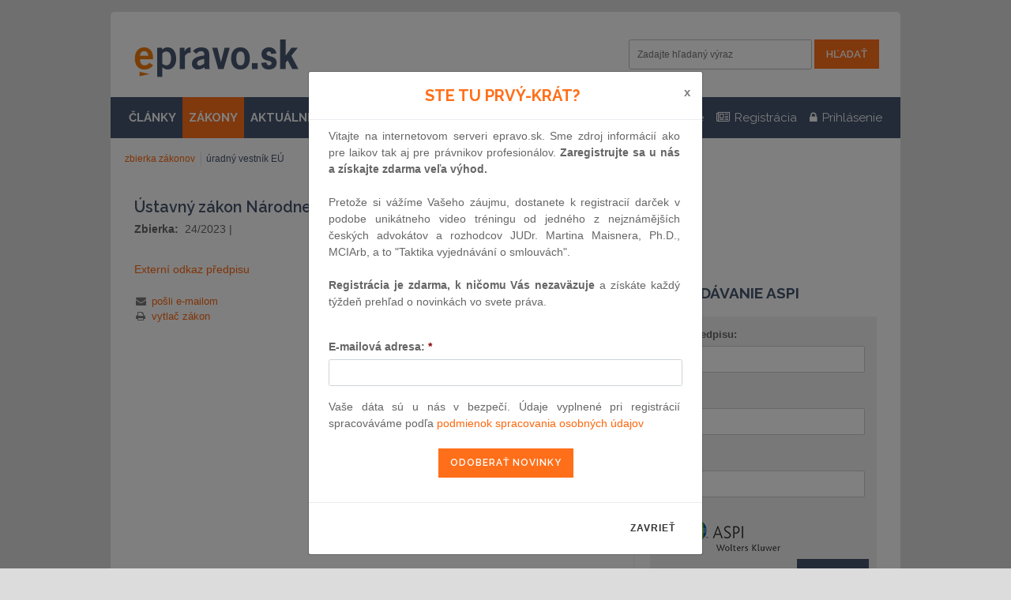

--- FILE ---
content_type: text/html; charset=UTF-8
request_url: https://www.epravo.sk/top/zakony/zbierka-zakonov/ustavny-zakon-narodnej-rady-slovenskej-republiky-zmena-ustavy-4645.html
body_size: 8636
content:
<!DOCTYPE html>
<html xmlns="http://www.w3.org/1999/xhtml" xml:lang="sk" lang="sk">
    <head>
        <meta http-equiv="Content-Type" content="text/html; charset=utf-8" />
        <title>
Ústavný zákon Národnej rady Slovenskej republiky zmena Ústavy - epravo.sk</title>
        <meta name="verify-v1" content="81Cq+pp/gw1piJtvZtfRpX7W5UDiRiyP25ysunoYyYA=" />
        <meta name="googlebot" content="index,follow,snippet,archive" />
        <meta name="robots" content="index,follow" />
        <meta name="viewport" content="width=device-width"/>
                <meta name="description" content="Váš sprievodca pre právo a podnikanie (Zbierka zákonov, judikatura, právo, zákony, články, poradny, diskuse, zoznam advokátov, judikatúra)" />
		
        <meta name="twitter:card" content="summary">
        <meta name="twitter:site" content="EPRAVO.SK">
        <meta name="twitter:title" content="
Ústavný zákon Národnej rady Slovenskej republiky zmena Ústavy - epravo.sk">

        <meta property="og:title" content="
Ústavný zákon Národnej rady Slovenskej republiky zmena Ústavy - epravo.sk">
        <meta property="og:locale" content="sk_SK">
        <meta property="og:type" content="website">
        <meta property="og:url" content="https://www.epravo.sk/top/zakony/zbierka-zakonov/ustavny-zakon-narodnej-rady-slovenskej-republiky-zmena-ustavy-4645.html">

        <link href="https://www.epravo.sk/_dataPublic/img/favicon.ico" type="image/png" rel="shortcut icon" />
        <script src="https://www.epravo.sk/_dataPublic/js/jquery-2.2.4.min.js" ></script>
        <script src="https://www.epravo.sk/_dataPublic/js/jquery.simplyscroll.min.js" ></script>
        <script src="https://www.epravo.sk/_dataPublic/js/gmap3.js" ></script>
        <script src="https://www.epravo.sk/_dataPublic/js/easySlider1.7.js" ></script>
        <script src="https://www.epravo.sk/_dataPublic/js/jquery.cookiebar.js" ></script>

        <script src="https://www.epravo.sk/_dataPublic/js/bootstrap/bootstrap.min.js" ></script>
        <script src="https://www.epravo.sk/_dataPublic/js/jquery-ui-1.10.4.custom.min.js" ></script>
            <script src="https://www.epravo.sk/_dataPublic/js/slick/slick.min.js" ></script>
        <script src="https://www.epravo.sk/_dataPublic/js/jquery_action.js?v=20170212" ></script>

        <link rel="canonical" href="https://www.epravo.sk/top/zakony/zbierka-zakonov/ustavny-zakon-narodnej-rady-slovenskej-republiky-zmena-ustavy-4645.html" />

        <link rel="stylesheet" type="text/css" href="https://www.epravo.sk/_dataPublic/css/jquery.simplyscroll.css?v=20161209" />
        <link rel="stylesheet" type="text/css" media="print" href="https://www.epravo.sk/_dataPublic/css/print.css?v=20161209" />
        <link rel="stylesheet" type="text/css" href="https://www.epravo.sk/_dataPublic/css/jquery-ui-1.10.4.custom.css?v=20161209" />
        <link rel="stylesheet" type="text/css" href="https://www.epravo.sk/_dataPublic/css/font-awesome/css/font-awesome.min.css?v=20161209" />
        <link rel="stylesheet" type="text/css" href="https://www.epravo.sk/_dataPublic/css/bootstrap/bootstrap.min.css?v=20161209" />
        <link rel="stylesheet" type="text/css" href="https://www.epravo.sk/_dataPublic/js/slick/slick.css?v=20161209" />
        <link rel="stylesheet" type="text/css" href="https://www.epravo.sk/_dataPublic/js/slick/slick-theme.css?v=20161209" />
        <link rel="stylesheet" type="text/css" href="https://www.epravo.sk/_dataPublic/css/style.css?v=1658755704" />
        <link href="https://fonts.googleapis.com/css?family=Raleway:400,400i,600,700&subset=latin-ext" rel="stylesheet">


        <link rel="stylesheet" type="text/css" media="screen" href="https://www.epravo.sk/_dataPublic/css/jquery.cookiebar.css?v=20161209" />
        
        <!-- Google tag (gtag.js) -->
        <script async src="https://www.googletagmanager.com/gtag/js?id=G-QF860HTZS2"></script>
        <script>
            window.dataLayer = window.dataLayer || [];
            function gtag(){dataLayer.push(arguments);}
            gtag('js', new Date());

            gtag('config', 'G-QF860HTZS2');
        </script>
        
    </head>
    <body id="top">
        <div id="layout">
                            
                                    <div class="wrap">
                        
                        <div id="main-banner"><script src="https://cdn.performax.cz/px2/flexo.js?1" async></script>
      <div id="PX_31385_525335122128712"></div>
      <script>
          window.px2 = window.px2 || { conf: {},queue: [] };
          px2.queue.push(function () {
              px2.render({
                  slot: {
                      id: 31385
                  },
                  elem: "PX_31385_525335122128712"
              })
          });
      </script></div><!-- #main-banner -->
                        <div class="container" id="header">
                            <div class="row header-first">

                                                                    <h1 class="main-hp col-sm-3 col-xs-8"><a id="logo" href="https://www.epravo.sk/" title="EPRAVO.SK - Váš sprievodca právom - Zbierka zákonov, judikatúra, právo">
                                            <span>epravo.sk</span>
                                        </a></h1>
                                


                                <button type="button" class="navbar-toggle collapsed" data-toggle="collapse" data-target=".respons-collapse" aria-expanded="false">
                                    <span class="sr-only">Menu</span>
                                    <span class="icon-bar"></span>
                                    <span class="icon-bar"></span>
                                    <span class="icon-bar"></span>
                                </button>

                                                                    <div id="search-container" class="respons-collapse collapse col-xs-12 col-sm-5 col-sm-offset-4">
                                        <form id="cse-search-box" method="get" action="https://www.epravo.sk/vyhladavanie/">
                                            <input name="cx" value="000018779030384837123:njbsbcx_zsu" type="hidden" />
                                            <input name="cof" value="FORID:11" type="hidden" />
                                            <input type="hidden" name="sort" value="date:d" />
                                            <label for="search">Vyhľadávanie:</label>
                                            <input id="search" class="text-input" name="q" type="text"  value="" placeholder="Zadajte hľadaný výraz" />
                                            <input name="sa" class="btn-primary submit" type="submit" value="Hľadať" />
                                        </form><!-- #cse-search-box -->
                                    </div><!-- .col-xs-6 -->
                                                            </div>

                                <div id="top-menu" class="respons-collapse collapse row header-second">

                                        <div id="login-box" class="box bordered login_form_cov" style="position: absolute; display:none">
                                            <a id="close-login-box" href="javascript:">
                                                <i class="fa fa-times" aria-hidden="true"></i>
                                            </a>
                                            <div class="content">
                                                <form id="login" method="post" action="/"><fieldset><div><label for="username">E-mail alebo uživateľské meno:</label><input id="username" name="authenticatorUser" class="text" type="text"
                               value="E-mail alebo uživateľské meno"
                               onfocus="if (this.value == 'E-mail alebo uživateľské meno') this.value = '';"
                               onblur="if (this.value == '') this.value = 'E-mail alebo uživateľské meno';" /></div><div><label for="password">Heslo:</label><input id="password" name="authenticatorPassword" class="text" type="password" value="Heslo"
                               onfocus="if (this.value == 'Heslo') this.value = '';"
                               onblur="if (this.value == '') this.value = 'Heslo';" /></div></fieldset><fieldset class="submit"><a href="https://www.epravo.sk/registracia/" class="invert" title="Registrácia nového užívateľa">Registrácia nového užívateľa</a><input class="submit" type="submit" name="authenticatorLogIn" value="Prihlásiť" /><a href="https://www.epravo.sk/zabudnute-heslo/" class="invert" title="Zabudnuté heslo">Zabudnuté heslo</a></fieldset></form><!-- #login -->
                                            </div>
                                        </div>

                                        <ul id="main-menu" class="col-sm-9 col-md-7 top-menu"><li data-menu-id="13"><a href="https://www.epravo.sk/top/clanky/" title="" class="articles-link">ČLÁNKY</a></li><li class="active" data-menu-id="14"><a href="https://www.epravo.sk/top/zakony/zbierka-zakonov/" title="">ZÁKONY</a></li><li data-menu-id="141"><a href="https://www.epravo.sk/top/aktualne/" title="">AKTUÁLNE</a></li></ul>
                                        <ul id="first-menu" class="col-sm-3 col-md-5 top-menu"><li class="" data-menu-id="168"><a href="https://www.epravo.sk/top/adresar/advokati/" title="Adresáre"><i class="fa fa-th-list" aria-hidden="true"></i> <span class="hidden-sm">Adresáre</span></a></li><li class="" data-menu-id="82"><a href="https://www.epravo.sk/registracia/" title="Registrácia"><i class="fa fa-newspaper-o" aria-hidden="true"></i> <span class="hidden-sm">Registrácia</span></a></li><li><a id="toggle-login" href="#" title="Uživateľské prihlásenie"  class="login-link"><i class="fa fa-lock" aria-hidden="true"></i><span class="hidden-sm"> Prihlásenie</span></a></li></ul>
                                </div>
                                                                    <ul id="main-submenu" class="respons-collapse collapse row menu-h menu-item-36" data-parent-id=""><li class="active"><a href="https://www.epravo.sk/top/zakony/zbierka-zakonov/" title="">zbierka zákonov</a></li><li ><a href="http://eur-lex.europa.eu/JOIndex.do?ihmlang=sk" onclick="return ! window.open ( this.href );" title="">úradný vestník EÚ</a></li></ul>
                                
                        </div><!-- #header -->

                        <div class="container" id="page" >
                            <div class="col-xs-12 col-md-8" id="left">

                    
        
        <div class="article article-detail law"><h2>
Ústavný zákon Národnej rady Slovenskej republiky zmena Ústavy</h2><div class="row"><div class="col-xs-12 col-sm-9"><span><strong>Zbierka: </strong>&nbsp;24/2023</span>&nbsp;|&nbsp;</div><div class="col-xs-12 col-sm-3 datum"><span>26.1.2023</span></div></div><div class="law-body"><div id="WYSIWYGContentBody"><a href="https://www.aspi.sk/products/lawText/1/99944/1/2" onclick="return !window.open(this.href)">Externí odkaz předpisu</a></div></div><div class="row article-footer"><div class="col-xs-12 article-footer-misc"><div class="mail"><span><a href="https://www.epravo.sk/top/zakony/zbierka-zakonov/ustavny-zakon-narodnej-rady-slovenskej-republiky-zmena-ustavy-4645.html?mail">pošli e-mailom</a></span></div><div class="tisk"><span><a href="javascript:window.print();">vytlač zákon</a></span></div></div></div></div>
        
		 			<div class="banner hidden-xs"><script src="https://cdn.performax.cz/px2/flexo.js?1" async></script>
      <div id="PX_31382_86292672272245"></div>
      <script>
          window.px2 = window.px2 || { conf: {},queue: [] };
          px2.queue.push(function () {
              px2.render({
                  slot: {
                      id: 31382
                  },
                  elem: "PX_31382_86292672272245"
              })
          });
      </script></div>
		    
    </div><!-- #left -->


                                                            <div class="col-xs-12 col-md-4" id="right">
                                    
<div class="banner"><!-- iBILLBOARD Ad Server one2many Pozice: go.cz.bbelements.com epravo SK(20106) / HP + Ostatní Klonováno z sekce 20056.1(1) / Square(1) / 15 Square horní 300x300(15)-->
<!-- HowTo: Place this code into the html page where the ad should appear. -->
<div id='bmone2n-20106.1.1.15'>
<noscript><div style='display:inline'><a href='https://go.eu.bbelements.com/please/redirect/20106/1/1/15/'><img src='https://go.eu.bbelements.com/please/showit/20106/1/1/15/?typkodu=img' style='border-width:0' alt='' /></a></div></noscript>
</div></div>



<div class="banner"><script src="https://cdn.performax.cz/px2/flexo.js?1" async></script>
      <div id="PX_31376_905829082627340"></div>
      <script>
          window.px2 = window.px2 || { conf: {},queue: [] };
          px2.queue.push(function () {
              px2.render({
                  slot: {
                      id: 31376
                  },
                  elem: "PX_31376_905829082627340"
              })
          });
      </script></div>



<div class="box" id="aspicov">
    <h2>Vyhľadávanie ASPI</h2>
    <form id="AspiSearch" method="get" action="https://www.epravo.sk/vyhladavanie-v-aspi/">
                            <div>
                                <input type="hidden" value="1" name="Section" />
                                <input type="hidden" value="1" name="recstart" />
                                <input type="hidden" value="50" name="reclimit" />
                                <div class="form-group">
                                    <label for="frm-aspi-Cislo">Číslo predpisu:</label>
									<input type="text" id="frm-aspi-Cislo" class="form-control" value="" name="Cislo" />
                                </div>
                                <div class="form-group">
                                    <label for="frm-aspi-Nazev">Názov:</label>
									<input type="text" id="frm-aspi-Nazev" class="form-control" value="" name="Nazev" />
                                </div>
                                <div class="form-group">
                                    <label for="frm-aspi-Text">Text:</label>
									<input type="text" id="frm-aspi-Text" class="form-control" value="" name="Text" />
                                </div>
                                <input type="hidden" name="test" value="1" >
                                <div class="aspi-logo">
                                    <img src="https://www.epravo.sk/_dataPublic/img/aspi.png" alt="ASPI" />
                                </div>
                                <div class="text-right">
									<input class="btn-secondary odeslat" type="submit" value="Odoslať" name="Odeslat" />
                                </div>
                            </div>
                        </form>
</div>

    <div class="box">
        <h2>
            <a href="https://www.epravo.sk/top/clanky/" title="Najčítanejšie články EPRAVO.SK">Najčítanejšie články</a>
        </h2>
        <div class="content"><h3><a href="https://www.epravo.sk/top/clanky/ked-sa-byt-meni-na-kancelariu-bozp-pri-vykone-teleprace-6551.html" title="Keď sa byt mení na kanceláriu - BOZP pri výkone telepráce">Keď sa byt mení na kanceláriu - BOZP pri výkone telepráce</a></h3><p>Článok odhaľuje, čo v praxi znamená, keď sa súkromné prostredie mení na miesto výkonu práce. Prináša všetky potrebné odpovede na jednom mieste, a to na také otázky, ktoré môžu...</p><h3><a href="https://www.epravo.sk/top/clanky/etf-po-roku-bez-dane-6565.html" title="ETF po roku bez dane?">ETF po roku bez dane?</a></h3><p>Oslobodenie zisku z predaja ETF po roku držania sa u nás stalo témou, ktorá sa pravidelne vracia. Namiesto mýtov a poloprávd ponúkame jeden pragmatický rámec: pri ETF rozhoduje...</p><h3><a href="https://www.epravo.sk/top/clanky/danova-amnestia-zaplatte-v-spravnom-case-a-stat-vam-odpusti-pokuty-aj-uroky-6554.html" title="Daňová amnestia: zaplaťte v správnom čase a štát vám odpustí pokuty aj úroky">Daňová amnestia: zaplaťte v správnom čase a štát vám odpustí pokuty aj úroky</a></h3><p>Od januára 2026 štartuje daňová amnestia, ktorá umožní daňovníkom zbaviť sa dlhov voči štátu bez pokút a úrokov z omeškania. Cieľom je pomôcť tým, ktorí majú daňové nedoplatky...</p><h3><a href="https://www.epravo.sk/top/clanky/ochrana-spotrebitela-rada-schvalila-aktualizovanu-smernicu-o-alternativnom-rieseni-sporov-6549.html" title="Ochrana spotrebiteľa: Rada schválila aktualizovanú smernicu o alternatívnom riešení sporov">Ochrana spotrebiteľa: Rada schválila aktualizovanú smernicu o alternatívnom riešení sporov</a></h3><p>Rada s konečnou platnosťou schválila smernicu, ktorou sa aktualizuje, zjednodušuje a posilňuje existujúci rámec alternatívneho riešenia sporov (ARS). ARS sa vzťahuje na metódy riešenia...</p><h3><a href="https://www.epravo.sk/top/clanky/rada-prijala-novy-pravny-predpis-eu-na-urychlenie-vybavovania-cezhranicnych-staznosti-tykajucich-sa-ochrany-udajov-6548.html" title="Rada prijala nový právny predpis EÚ na urýchlenie vybavovania cezhraničných sťažností týkajúcich sa ochrany údajov">Rada prijala nový právny predpis EÚ na urýchlenie vybavovania cezhraničných sťažností týkajúcich sa ochrany údajov</a></h3><p>Rada dnes prijala nové pravidlá na zlepšenie spolupráce medzi vnútroštátnymi orgánmi pre ochranu údajov pri presadzovaní všeobecného nariadenia o ochrane údajov s cieľom urýchliť...</p><h3><a href="https://www.epravo.sk/top/clanky/ministerstvo-spravodlivosti-pokracuje-v-projektoch-zameranych-na-podporu-lahsieho-zaclenenia-odsudenych-do-spolocnosti-6546.html" title="Ministerstvo spravodlivosti pokračuje v projektoch zameraných na podporu ľahšieho začlenenia odsúdených do spoločnosti">Ministerstvo spravodlivosti pokračuje v projektoch zameraných na podporu ľahšieho začlenenia odsúdených do spoločnosti</a></h3><p>Projekt Šanca na návrat 2 nadväzuje na úspešný projekt Šanca na návrat, ktorý v roku 2024 získal prestížne ocenenie Európskej asociácie pre trestnú politiku. Jeho pokračovanie...</p><h3><a href="https://www.epravo.sk/top/clanky/odvolanie-darovania-domahanie-sa-vratenia-daru-ak-je-obdarovanym-pravnicka-osoba-6570.html" title="Odvolanie darovania: Domáhanie sa vrátenia daru, ak je obdarovaným právnická osoba">Odvolanie darovania: Domáhanie sa vrátenia daru, ak je obdarovaným právnická osoba</a></h3><p>Podľa ust. § 630 zákona č. 40/1964 Zb. Občiansky zákonník v znení neskorších predpisov (Občiansky zákonník) sa darca môže domáhať vrátenia daru, ak sa obdarovaný správa k nemu...</p><h3><a href="https://www.epravo.sk/top/clanky/dokazovanie-v-danovom-konani-6562.html" title="Dokazovanie v daňovom konaní">Dokazovanie v daňovom konaní</a></h3><p>Dokazovanie je procesný postup, na základe ktorého správca dane získa poznatky a informácie o všetkých skutočnostiach dôležitých pre správne a objektívne rozhodnutie. V daňovom konaní...</p><h3><a href="https://www.epravo.sk/top/clanky/sexualne-zneuzivanie-deti-rada-dospela-k-pozicii-k-pravnemu-predpisu-na-ochranu-deti-pred-zneuzivanim-online-6557.html" title="Sexuálne zneužívanie detí: Rada dospela k pozícii k právnemu predpisu na ochranu detí pred zneužívaním online">Sexuálne zneužívanie detí: Rada dospela k pozícii k právnemu predpisu na ochranu detí pred zneužívaním online</a></h3><p>EÚ zintenzívňuje svoje úsilie v boji proti sexuálnemu zneužívaniu detí. Zástupcovia členských štátov EÚ sa dnes dohodli na pozícii Rady k nariadeniu o predchádzaní sexuálnemu...</p><h3><a href="https://www.epravo.sk/top/clanky/financna-sprava-spustila-pilot-qr-platieb-podnikatelia-sa-este-mzu-zapojit-6547.html" title="Finančná správa spustila pilot QR platieb: podnikatelia sa ešte môžu zapojiť">Finančná správa spustila pilot QR platieb: podnikatelia sa ešte môžu zapojiť</a></h3><p>Finančná správa pokračuje v prípravách na zavedenie moderného systému platieb cez QR kód a zároveň pozýva podnikateľov, aby sa zapojili do pilotnej prevádzky. Po úspešnom vývoji...</p></div>
    </div><!-- .box3 -->

<div class="banner"><script src="https://cdn.performax.cz/px2/flexo.js?1" async></script>
      <div id="PX_31379_896600818014758"></div>
      <script>
          window.px2 = window.px2 || { conf: {},queue: [] };
          px2.queue.push(function () {
              px2.render({
                  slot: {
                      id: 31379
                  },
                  elem: "PX_31379_896600818014758"
              })
          });
      </script></div>

<div class="box">
    <h2>Hľadanie v registroch</h2>
    <div class="content clearfix">
        <form id="find2" method="post" action="/">
            <div class="form-group">
                <input id="search2" class="text-input" type="text" name="vyhledavani" value="Hľadaný text alebo IČO" onclick="if(this.value=='Hľadaný text alebo IČO'){this.value='';};">
                <input id="submitForm" type="submit" value="Hľadať" class="btn-secondary submit">
            </div>
            <div class="row">
                <div class="col-sm-12">
                    <div class="form-group">
                        <div class="radio" style="margin-top: 0;">
                            <label for="search21">
                                <input type="radio" id="search21" name="hledej_kde" value="obchodny_register_firma" checked="checked">
                                Obchodný register podľa firmy
                            </label>
                        </div>
                        <div class="radio">
                            <label for="search22">
                            <input type="radio" id="search22" name="hledej_kde" value="obchodny_register_ico">
                                Obchodný register podľa IČO
                            </label>
                        </div>
                        <div class="radio">
                            <label for="search23">
                            <input type="radio" id="search23" name="hledej_kde" value="obchodny_register_prijmeni">
                                Obchodný register podľa mena
                            </label>
                        </div>
                        <div class="radio">
                            <label for="search24">
                                <input type="radio" id="search24" name="hledej_kde" value="register_upadcov_firma">
                                Register úpadcov podľa firmy
                            </label>
                        </div>
                        <div class="radio">
                            <label for="search25">
                                <input type="radio" id="search25" name="hledej_kde" value="register_upadcov_ico">
                                Register úpadcov podľa IČO
                            </label>
                        </div>
                    </div>
                </div>
            </div>
        </form><!-- #login -->
    </div>
</div><!-- .box -->






                                </div><!-- #right -->
                                                        
                            <div id="skyscraper-l"><!-- iBILLBOARD Ad Server one2many Pozice: go.cz.bbelements.com epravo SK(20106) / HP + Ostatní Klonováno z sekce 20056.1(1) / Skyscraper levý(1) / Skyscraper levý 120x600(32)-->
<!-- HowTo: Place this code into the html page where the ad should appear. -->
<div id='bmone2n-20106.1.1.32'>
<noscript><div style='display:inline'><a href='https://go.eu.bbelements.com/please/redirect/20106/1/1/32/'><img src='https://go.eu.bbelements.com/please/showit/20106/1/1/32/?typkodu=img' style='border-width:0' alt='' /></a></div></noscript>
</div></div><!-- #skyscraper-l -->
                            <div id="skyscraper-r"><!-- iBILLBOARD Ad Server one2many Pozice: go.cz.bbelements.com epravo SK(20106) / HP + Ostatní Klonováno z sekce 20056.1(1) / Skyscraper pravý(1) / Skyscraper pravý 120x600(33)-->
<!-- HowTo: Place this code into the html page where the ad should appear. -->
<div id='bmone2n-20106.1.1.33'>
<noscript><div style='display:inline'><a href='https://go.eu.bbelements.com/please/redirect/20106/1/1/33/'><img src='https://go.eu.bbelements.com/please/showit/20106/1/1/33/?typkodu=img' style='border-width:0' alt='' /></a></div></noscript>
</div></div><!-- #skyscraper-r -->
                        
                        </div><!-- #page -->
                    </div><!-- .wrap -->

                    <div id="footer">
                        <div class="wrap">
                            <ul id="footer-menu" class="menu-h"><li><a href="https://www.epravo.sk/paticka/mapa-serveru/" title="">mapa serveru</a></li><li><a href="https://www.epravo.sk/paticka/o-nas/" title="">o nás</a></li><li><a href="https://www.epravo.sk/paticka/reklama/" title="">reklama</a></li><li><a href="https://www.epravo.sk/paticka/podmienky-prevadzky/" title="">podmienky prevádzky</a></li><li><a href="https://www.epravo.sk/paticka/kontakty/" title="">kontakty</a></li><li><a href="https://www.epravo.sk/paticka/publikacne-podmienky/" title="">publikačné podmienky</a></li><li><a href="https://www.epravo.sk/paticka/faq/" title="">FAQ</a></li><li><a href="https://www.epravo.sk/paticka/ochrana-osobnych-udajov-gdpr/" title="">Ochrana osobných údajov - GDPR</a></li></ul><br class="clear" />

                            <div class="container-fluid" id="social">
                                <ul class="menu-h">
                                    <li>
                                        <a href="http://www.facebook.com/epravo.sk" target="_blank" title="epravo.sk na facebooku"><i class="fa fa-facebook-square" aria-hidden="true"></i></a>
                                    </li>
                                    <li>
                                        <a href="http://www.youtube.com/user/EPRAVO" target="_blank" title="epravo.cz na YouTube"><i class="fa fa-youtube-square" aria-hidden="true"></i></a>
                                    </li>

                                </ul>
                            </div><!-- #social -->


                            <div class="container-fluid rss">
                                <a href="https://www.epravo.sk/rss.php" title="RSS články">Články</a>
                                <a href="https://www.epravo.sk/rss.php?zakony" title="RSS zákony">Zákony</a>

                            </div>

                            <div class="container-fluid footer-p1">
                                &copy; EPRAVO Group, s.r.o. 1999-2026, ISSN 2644-5328
                                <span id="develop">&nbsp;&nbsp;&nbsp;&nbsp;
                                    developed by
                                    <a href="http://www.actimmy.cz" target="_blank">
                                        <b>Actimmy</b>
                                    </a>
                                </span>
                            </div>

                            <div class="container-fluid footer-p2">
                                Prevádzkovateľom servera je EPRAVO Group, s.r.o. so sídlom Zámocká 3, 811 09 Bratislava, Slovenská republika, IČO: 35889993, zapísaná v obchodnom registri vedenom Okresný súd Bratislava I. pod spisovou značkou 32124 / B
                            </div>

                            <div class="container-fluid footer-p2">
                                Automatické vyťažovanie textov a dát z tejto internetovej stránky v zmysle čl. 4 smernice 2019/790/EU je bez súhlasu EPRAVO Group, s.r.o. zakázané.
                            </div>

                        </div><!-- .wrap -->
                    </div><!-- #footer -->
                    
                   
                    <!-- iBILLBOARD Ad Server one2many code -->
<!-- HowTo: All the ad codes must be above this code! -->
<!-- HowTo: It is good idea to place this code just below the last ad code. -->
<script type='text/javascript' charset='utf-8' src='https://go.eu.bbelements.com/bb/bb_one2n.js'></script>
<script type='text/javascript'>/* <![CDATA[ */ 
bmone2n.addPosition('20106.1.1.28','');
bmone2n.addPosition('20106.1.1.1','');
bmone2n.addPosition('20106.1.1.29','');
bmone2n.addPosition('20106.1.1.30','');
bmone2n.addPosition('20106.1.1.31','');
bmone2n.addPosition('20106.1.1.32','');
bmone2n.addPosition('20106.1.1.33','');
bmone2n.addPosition('20106.1.1.15','');
bmone2n.getAd('go.eu.bbelements.com','',''+(typeof(bburlparam)=='string'?'&'+bburlparam:''),'utf-8');
/* ]]> */</script>
<div id='bmone2t-20106.1.1.28' style='display:none'><script type='text/javascript'>/* <![CDATA[ */ bmone2n.makeAd('20106.1.1.28'); /* ]]> */</script></div>
<div id='bmone2t-20106.1.1.1' style='display:none'><script type='text/javascript'>/* <![CDATA[ */ bmone2n.makeAd('20106.1.1.1'); /* ]]> */</script></div>
<div id='bmone2t-20106.1.1.29' style='display:none'><script type='text/javascript'>/* <![CDATA[ */ bmone2n.makeAd('20106.1.1.29'); /* ]]> */</script></div>
<div id='bmone2t-20106.1.1.30' style='display:none'><script type='text/javascript'>/* <![CDATA[ */ bmone2n.makeAd('20106.1.1.30'); /* ]]> */</script></div>
<div id='bmone2t-20106.1.1.31' style='display:none'><script type='text/javascript'>/* <![CDATA[ */ bmone2n.makeAd('20106.1.1.31'); /* ]]> */</script></div>
<div id='bmone2t-20106.1.1.32' style='display:none'><script type='text/javascript'>/* <![CDATA[ */ bmone2n.makeAd('20106.1.1.32'); /* ]]> */</script></div>
<div id='bmone2t-20106.1.1.33' style='display:none'><script type='text/javascript'>/* <![CDATA[ */ bmone2n.makeAd('20106.1.1.33'); /* ]]> */</script></div>
<div id='bmone2t-20106.1.1.15' style='display:none'><script type='text/javascript'>/* <![CDATA[ */ bmone2n.makeAd('20106.1.1.15'); /* ]]> */</script></div>
<script type='text/javascript'>/* <![CDATA[ */ bmone2n.moveAd(); /* ]]> */</script>
                                    
        </div><!-- #layout -->

        <a href="#" class="back-to-top" style="display: inline;">
            <i class="fa fa-arrow-circle-up"></i>
        </a>

        <link rel="stylesheet" href="https://www.epravo.sk/_dataPublic/css/register_modal.css" />


<div class="custom-modal custom-fade" id="ModalNewsReg" tabindex="-1" role="dialog" aria-labelledby="myModalLabel" aria-hidden="true" style="z-index: 6000;">
    <div class="custom-modal-dialog">
        <div class="custom-modal-content">
            <div class="modal-header">
                <h4 class="modal-title text-center" id="myModalLabel">Ste tu prvý-krát?</h4>
                <button type="button" class="close" data-dismiss="modal" aria-hidden="true">x</button>
            </div>
            <div class="modal-body">


                <div class="col-xs-12 text-center">
                <p>Vitajte na internetovom serveri epravo.sk. Sme zdroj informácií ako pre laikov tak aj pre právnikov profesionálov. <strong> Zaregistrujte sa u nás a získajte zdarma veľa výhod.</strong></p>
                    <br /><p>Pretože si vážíme Vašeho záujmu, dostanete k registracií darček v podobe unikátneho video tréningu od jedného z nejznámějších českých advokátov a rozhodcov JUDr. Martina Maisnera, Ph.D., MCIArb, a to "Taktika vyjednávání o smlouvách".</p>
                    <br /><p><strong>Registrácia je zdarma, k ničomu Vás nezaväzuje</strong> a získáte každý týždeň prehľad o novinkách vo svete práva.</p>
                </div>
                <div class="clearfix"></div>
                <br />
                <form id="ModalNewsRegForm">
                    <div class="form-group col-xs-12">
                        <label for="mce-EMAIL" >E-mailová adresa: <span class="required">*</span></label>
                        <input type="email" value="" name="email" class="required email form-control" id="mce-EMAIL"/>
                        <input type="hidden" value="1" name="from-mnr" />
                    </div>
                    <div id="mnr-responses" class="clear col-xs-12">
                        <div class="response alert alert-warning text-danger" id="mnr-error-response" style="display:none"></div>
                        <div class="response alert alert-success text-success" id="mnr-success-response" style="display:none"></div>
                    </div>
                    <!-- real people should not fill this in and expect good things - do not remove this or risk form bot signups-->
                    <div style="position: absolute; left: -5000px;"><input type="text" name="ep_9e279011b21a23e1aed5e4868_cca4394bc9" value="" /></div>
                    <div class="col-xs-12"><p>Vaše dáta sú u nás v bezpečí. Údaje vyplnené pri registrácií spracováváme podľa <a href="https://www.epravo.sk/paticka/ochrana-osobnych-udajov-gdpr/" target="_blank">podmienok spracovania osobných údajov</a></p><br /></div>
                    <div class="form-group remove-bottom">
                        <div class="col-xs-12 text-center">
                            <input type="submit" value="Odoberať novinky" name="subscribe" id="mc-embedded-subscribe" class="btn btn-primary "/>
                        </div>
                    </div>
                    <div class="clearfix"></div>
                    <br />
                </form>

                <!--End mc_embed_signup-->
            </div>
            <div class="modal-footer remove-top">
                <button type="button" class="btn btn-default" data-dismiss="modal">zavrieť</button>
            </div>
        </div>
    </div>
</div>

    </body>
</html>


--- FILE ---
content_type: text/css
request_url: https://www.epravo.sk/_dataPublic/css/jquery.cookiebar.css?v=20161209
body_size: 395
content:
#cookie-bar {
	background: #333333;
	height: auto;
	line-height: 24px;
	color: #eeeeee;
	text-align: center;
	padding: 10px 5px;
}

#cookie-bar.fixed {
	position: fixed;
	top: 0;
	left: 0;
	width: 100%;
}

#cookie-bar.fixed.bottom {
	bottom: 0;
	top: auto;
}

#cookie-bar p {
	margin: 0;
	padding: 0;
	text-align: center;
}

#cookie-bar a {
	color: #ffffff;
	display: inline-block;
	border-radius: 3px;
	text-decoration: underline;
	padding: 0 0px;
	margin-left: 0px;
}

#cookie-bar a:hover {
	text-decoration: none;
}

#cookie-bar .cb-enable {
	padding: 4px 10px;
	text-decoration: none;
	background: #FF6F19;
	color: #fff;
	margin-left: 8px;
	border-radius: 0;
	font-weight: bold;
}

#cookie-bar .cb-enable:hover {
	background: #FB6205;
	text-decoration: none;
}

#cookie-bar .cb-disable {
	background: #990000;
}

#cookie-bar .cb-disable:hover {
	background: #bb0000;
}

#cookie-bar .cb-policy {
	background: #0033bb;
}

#cookie-bar .cb-policy:hover {
	background: #0055dd;
}

--- FILE ---
content_type: text/css
request_url: https://www.epravo.sk/_dataPublic/css/register_modal.css
body_size: 1599
content:
#ModalNewsReg .close {
    float: right;
    font-size: 1.5rem;
    font-weight: 700;
    line-height: 1.5;
    color: #000;
    text-shadow: 0 1px 0 #fff;
    opacity: .5;
}
#ModalNewsReg {
    font-size: 1.4rem;
}

#ModalNewsReg .close:hover, .close:focus {
    color: #000;
    text-decoration: none;
    opacity: .75;
}

#ModalNewsReg .close:not(:disabled):not(.disabled) {
    cursor: pointer;
}

#ModalNewsReg .button.close {
    padding: 0;
    background-color: transparent;
    border: 0;
    -webkit-appearance: none;
}


.modal-open #ModalNewsReg {
    overflow: hidden;
}

#ModalNewsReg.custom-modal {
    position: fixed;
    top: 10%;
    right: 0;
    bottom: 0;
    left: 0;
    z-index: 1050;
    display: none;
    overflow: hidden;
    outline: 0;
}

.modal-open #ModalNewsReg.custom-modal {
    overflow-x: hidden;
    overflow-y: auto;
}

#ModalNewsReg .custom-modal-dialog {
    position: relative;
    width: auto;
    margin: 0.5rem;
    pointer-events: none;
}

#ModalNewsReg.custom-modal.custom-fade .custom-modal-dialog {
    transition: -webkit-transform 0.3s ease-out;
    transition: transform 0.3s ease-out;
    transition: transform 0.3s ease-out, -webkit-transform 0.3s ease-out;
    /*-webkit-transform: translate(0, -25%);*/
    /*transform: translate(0, -25%);*/
}

@media screen and (prefers-reduced-motion: reduce) {
    #ModalNewsReg.custom-modal.custom-fade .custom-modal-dialog {
        transition: none;
    }
}

#ModalNewsReg.custom-modal.show .custom-modal-dialog {
    -webkit-transform: translate(0, 0);
    transform: translate(0, 0);
}

#ModalNewsReg .modal-dialog-centered {
    display: -ms-flexbox;
    display: flex;
    -ms-flex-align: center;
    align-items: center;
    min-height: calc(100% - (0.5rem * 2));
}

#ModalNewsReg .custom-modal-content {
    position: relative;
    display: -ms-flexbox;
    display: flex;
    -ms-flex-direction: column;
    flex-direction: column;
    width: 100%;
    pointer-events: auto;
    background-color: #fff;
    background-clip: padding-box;
    border: 1px solid rgba(0, 0, 0, 0.2);
    border-radius: 0.3rem;
    outline: 0;
}

.modal-backdrop #ModalNewsReg {
    position: fixed;
    top: 0;
    right: 0;
    bottom: 0;
    left: 0;
    z-index: 1040;
    background-color: #000;
}

#ModalNewsReg.modal-backdrop.custom-fade {
    opacity: 0;
}

#ModalNewsReg.modal-backdrop.show {
    opacity: 0.5;
}

#ModalNewsReg .modal-header {
    display: -ms-flexbox;
    display: flex;
    -ms-flex-align: start;
    align-items: flex-start;
    -ms-flex-pack: justify;
    justify-content: space-between;
    border-bottom: 1px solid #e9ecef;
    border-top-left-radius: 0.3rem;
    border-top-right-radius: 0.3rem;
}

#ModalNewsReg .modal-header .close {
    padding: 1rem;
    margin: -1rem -1rem -1rem -1rem;
}

#ModalNewsReg .modal-title {
    margin-bottom: 0;
    line-height: 1.5;
    font-weight: bold;
    color: #FF6F19;
    text-align: center;
    width: 100%;
    font-size: 2rem;
    text-transform: uppercase;
}



#ModalNewsReg .modal-body {
    position: relative;
    -ms-flex: 1 1 auto;
    flex: 1 1 auto;
    padding: 1rem;
}

#ModalNewsReg .modal-footer {
    display: -ms-flexbox;
    display: flex;
    -ms-flex-align: center;
    align-items: center;
    -ms-flex-pack: end;
    justify-content: flex-end;
    padding: 1rem;
    border-top: 1px solid #e9ecef;
}

#ModalNewsReg .modal-footer > :not(:first-child) {
    margin-left: .25rem;
}

#ModalNewsReg .modal-footer > :not(:last-child) {
    margin-right: .25rem;
}

#ModalNewsReg .modal-scrollbar-measure {
    position: absolute;
    top: -9999px;
    width: 50px;
    height: 50px;
    overflow: scroll;
}
#ModalNewsReg form {
    text-align: left;
}

@media (min-width: 576px) {
    #ModalNewsReg .custom-modal-dialog {
        max-width: 500px;
        margin: 1.75rem auto;
    }
    #ModalNewsReg .modal-dialog-centered {
        min-height: calc(100% - (1.75rem * 2));
    }
    #ModalNewsReg .modal-sm {
        max-width: 300px;
    }
}

@media (min-width: 992px) {
    #ModalNewsReg .modal-lg {
        max-width: 800px;
    }
}


#ModalNewsReg .form-control {
    display: block;
    width: 100%;
    padding: 0.375rem 0.75rem;
    line-height: 1.5;
    color: #495057;
    background-color: #fff;
    background-clip: padding-box;
    border: 1px solid #ced4da;
    border-radius: 0.25rem;
    transition: border-color 0.15s ease-in-out, box-shadow 0.15s ease-in-out;
}


#ModalNewsReg .form-control::-ms-expand {
    background-color: transparent;
    border: 0;
}

#ModalNewsReg .form-control:focus {
    color: #495057;
    background-color: #fff;
    border-color: #80bdff;
    outline: 0;
    box-shadow: 0 0 0 0.2rem rgba(0, 123, 255, 0.25);
}

#ModalNewsReg .form-control::-webkit-input-placeholder {
    color: #6c757d;
    opacity: 1;
}

#ModalNewsReg .form-control::-moz-placeholder {
    color: #6c757d;
    opacity: 1;
}

#ModalNewsReg .form-control:-ms-input-placeholder {
    color: #6c757d;
    opacity: 1;
}

#ModalNewsReg .form-control::-ms-input-placeholder {
    color: #6c757d;
    opacity: 1;
}

#ModalNewsReg .form-control::placeholder {
    color: #6c757d;
    opacity: 1;
}

#ModalNewsReg .form-control:disabled, .form-control[readonly] {
    background-color: #e9ecef;
    opacity: 1;
}

#ModalNewsReg select.form-control:not([size]):not([multiple]) {
    height: calc(2.25rem + 2px);
}

#ModalNewsReg select.form-control:focus::-ms-value {
    color: #495057;
    background-color: #fff;
}

#ModalNewsReg .form-control-file,
#ModalNewsReg .form-control-range {
    display: block;
    width: 100%;
}

/*
.btn {
    display: inline-block;
    font-weight: 400;
    text-align: center;
    white-space: nowrap;
    vertical-align: middle;
    -webkit-user-select: none;
    -moz-user-select: none;
    -ms-user-select: none;
    user-select: none;
    border: 1px solid transparent;
    padding: 0.375rem 0.75rem;
    font-size: 1rem;
    line-height: 1.5;
    border-radius: 0.25rem;
    transition: color 0.15s ease-in-out, background-color 0.15s ease-in-out, border-color 0.15s ease-in-out, box-shadow 0.15s ease-in-out;
}
*/
/*

@media screen and (prefers-reduced-motion: reduce) {
    .btn {
        transition: none;
    }
}

.btn:hover, .btn:focus {
    text-decoration: none;
}

.btn:focus, .btn.focus {
    outline: 0;
    box-shadow: 0 0 0 0.2rem rgba(0, 123, 255, 0.25);
}

.btn.disabled, .btn:disabled {
    opacity: 0.65;
}

.btn:not(:disabled):not(.disabled) {
    cursor: pointer;
}

.btn:not(:disabled):not(.disabled):active, .btn:not(:disabled):not(.disabled).active {
    background-image: none;
}

a.btn.disabled,
fieldset:disabled a.btn {
    pointer-events: none;
}*/
